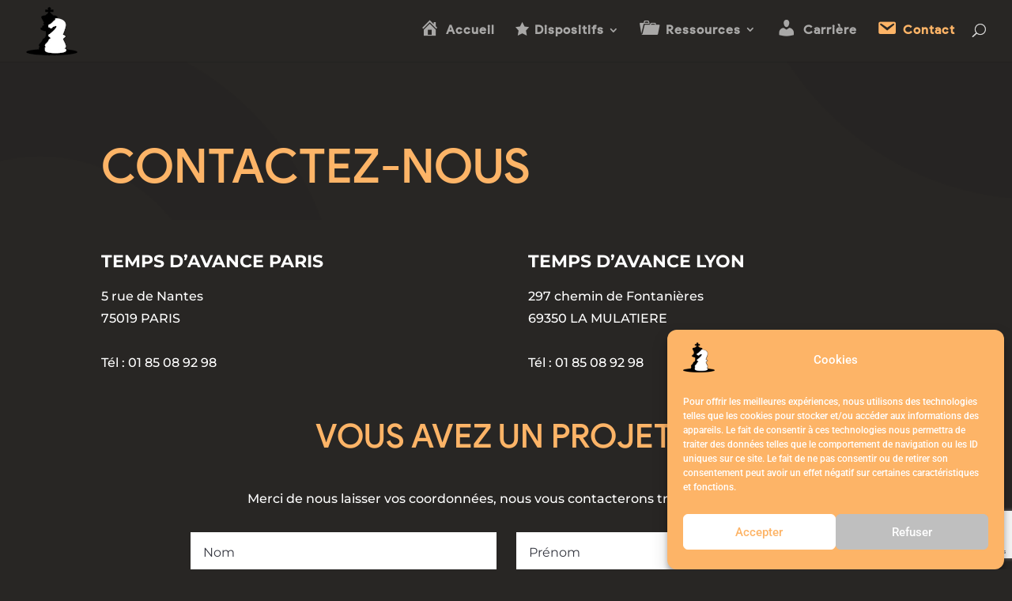

--- FILE ---
content_type: text/html; charset=utf-8
request_url: https://www.google.com/recaptcha/api2/anchor?ar=1&k=6Le3DRAmAAAAACngPzmcCqyK-Jjh24l6VTlTwrdq&co=aHR0cHM6Ly93d3cudGVtcHNkYXZhbmNlLmNvbTo0NDM.&hl=en&v=PoyoqOPhxBO7pBk68S4YbpHZ&size=invisible&anchor-ms=20000&execute-ms=30000&cb=h95ybwzfngfi
body_size: 49037
content:
<!DOCTYPE HTML><html dir="ltr" lang="en"><head><meta http-equiv="Content-Type" content="text/html; charset=UTF-8">
<meta http-equiv="X-UA-Compatible" content="IE=edge">
<title>reCAPTCHA</title>
<style type="text/css">
/* cyrillic-ext */
@font-face {
  font-family: 'Roboto';
  font-style: normal;
  font-weight: 400;
  font-stretch: 100%;
  src: url(//fonts.gstatic.com/s/roboto/v48/KFO7CnqEu92Fr1ME7kSn66aGLdTylUAMa3GUBHMdazTgWw.woff2) format('woff2');
  unicode-range: U+0460-052F, U+1C80-1C8A, U+20B4, U+2DE0-2DFF, U+A640-A69F, U+FE2E-FE2F;
}
/* cyrillic */
@font-face {
  font-family: 'Roboto';
  font-style: normal;
  font-weight: 400;
  font-stretch: 100%;
  src: url(//fonts.gstatic.com/s/roboto/v48/KFO7CnqEu92Fr1ME7kSn66aGLdTylUAMa3iUBHMdazTgWw.woff2) format('woff2');
  unicode-range: U+0301, U+0400-045F, U+0490-0491, U+04B0-04B1, U+2116;
}
/* greek-ext */
@font-face {
  font-family: 'Roboto';
  font-style: normal;
  font-weight: 400;
  font-stretch: 100%;
  src: url(//fonts.gstatic.com/s/roboto/v48/KFO7CnqEu92Fr1ME7kSn66aGLdTylUAMa3CUBHMdazTgWw.woff2) format('woff2');
  unicode-range: U+1F00-1FFF;
}
/* greek */
@font-face {
  font-family: 'Roboto';
  font-style: normal;
  font-weight: 400;
  font-stretch: 100%;
  src: url(//fonts.gstatic.com/s/roboto/v48/KFO7CnqEu92Fr1ME7kSn66aGLdTylUAMa3-UBHMdazTgWw.woff2) format('woff2');
  unicode-range: U+0370-0377, U+037A-037F, U+0384-038A, U+038C, U+038E-03A1, U+03A3-03FF;
}
/* math */
@font-face {
  font-family: 'Roboto';
  font-style: normal;
  font-weight: 400;
  font-stretch: 100%;
  src: url(//fonts.gstatic.com/s/roboto/v48/KFO7CnqEu92Fr1ME7kSn66aGLdTylUAMawCUBHMdazTgWw.woff2) format('woff2');
  unicode-range: U+0302-0303, U+0305, U+0307-0308, U+0310, U+0312, U+0315, U+031A, U+0326-0327, U+032C, U+032F-0330, U+0332-0333, U+0338, U+033A, U+0346, U+034D, U+0391-03A1, U+03A3-03A9, U+03B1-03C9, U+03D1, U+03D5-03D6, U+03F0-03F1, U+03F4-03F5, U+2016-2017, U+2034-2038, U+203C, U+2040, U+2043, U+2047, U+2050, U+2057, U+205F, U+2070-2071, U+2074-208E, U+2090-209C, U+20D0-20DC, U+20E1, U+20E5-20EF, U+2100-2112, U+2114-2115, U+2117-2121, U+2123-214F, U+2190, U+2192, U+2194-21AE, U+21B0-21E5, U+21F1-21F2, U+21F4-2211, U+2213-2214, U+2216-22FF, U+2308-230B, U+2310, U+2319, U+231C-2321, U+2336-237A, U+237C, U+2395, U+239B-23B7, U+23D0, U+23DC-23E1, U+2474-2475, U+25AF, U+25B3, U+25B7, U+25BD, U+25C1, U+25CA, U+25CC, U+25FB, U+266D-266F, U+27C0-27FF, U+2900-2AFF, U+2B0E-2B11, U+2B30-2B4C, U+2BFE, U+3030, U+FF5B, U+FF5D, U+1D400-1D7FF, U+1EE00-1EEFF;
}
/* symbols */
@font-face {
  font-family: 'Roboto';
  font-style: normal;
  font-weight: 400;
  font-stretch: 100%;
  src: url(//fonts.gstatic.com/s/roboto/v48/KFO7CnqEu92Fr1ME7kSn66aGLdTylUAMaxKUBHMdazTgWw.woff2) format('woff2');
  unicode-range: U+0001-000C, U+000E-001F, U+007F-009F, U+20DD-20E0, U+20E2-20E4, U+2150-218F, U+2190, U+2192, U+2194-2199, U+21AF, U+21E6-21F0, U+21F3, U+2218-2219, U+2299, U+22C4-22C6, U+2300-243F, U+2440-244A, U+2460-24FF, U+25A0-27BF, U+2800-28FF, U+2921-2922, U+2981, U+29BF, U+29EB, U+2B00-2BFF, U+4DC0-4DFF, U+FFF9-FFFB, U+10140-1018E, U+10190-1019C, U+101A0, U+101D0-101FD, U+102E0-102FB, U+10E60-10E7E, U+1D2C0-1D2D3, U+1D2E0-1D37F, U+1F000-1F0FF, U+1F100-1F1AD, U+1F1E6-1F1FF, U+1F30D-1F30F, U+1F315, U+1F31C, U+1F31E, U+1F320-1F32C, U+1F336, U+1F378, U+1F37D, U+1F382, U+1F393-1F39F, U+1F3A7-1F3A8, U+1F3AC-1F3AF, U+1F3C2, U+1F3C4-1F3C6, U+1F3CA-1F3CE, U+1F3D4-1F3E0, U+1F3ED, U+1F3F1-1F3F3, U+1F3F5-1F3F7, U+1F408, U+1F415, U+1F41F, U+1F426, U+1F43F, U+1F441-1F442, U+1F444, U+1F446-1F449, U+1F44C-1F44E, U+1F453, U+1F46A, U+1F47D, U+1F4A3, U+1F4B0, U+1F4B3, U+1F4B9, U+1F4BB, U+1F4BF, U+1F4C8-1F4CB, U+1F4D6, U+1F4DA, U+1F4DF, U+1F4E3-1F4E6, U+1F4EA-1F4ED, U+1F4F7, U+1F4F9-1F4FB, U+1F4FD-1F4FE, U+1F503, U+1F507-1F50B, U+1F50D, U+1F512-1F513, U+1F53E-1F54A, U+1F54F-1F5FA, U+1F610, U+1F650-1F67F, U+1F687, U+1F68D, U+1F691, U+1F694, U+1F698, U+1F6AD, U+1F6B2, U+1F6B9-1F6BA, U+1F6BC, U+1F6C6-1F6CF, U+1F6D3-1F6D7, U+1F6E0-1F6EA, U+1F6F0-1F6F3, U+1F6F7-1F6FC, U+1F700-1F7FF, U+1F800-1F80B, U+1F810-1F847, U+1F850-1F859, U+1F860-1F887, U+1F890-1F8AD, U+1F8B0-1F8BB, U+1F8C0-1F8C1, U+1F900-1F90B, U+1F93B, U+1F946, U+1F984, U+1F996, U+1F9E9, U+1FA00-1FA6F, U+1FA70-1FA7C, U+1FA80-1FA89, U+1FA8F-1FAC6, U+1FACE-1FADC, U+1FADF-1FAE9, U+1FAF0-1FAF8, U+1FB00-1FBFF;
}
/* vietnamese */
@font-face {
  font-family: 'Roboto';
  font-style: normal;
  font-weight: 400;
  font-stretch: 100%;
  src: url(//fonts.gstatic.com/s/roboto/v48/KFO7CnqEu92Fr1ME7kSn66aGLdTylUAMa3OUBHMdazTgWw.woff2) format('woff2');
  unicode-range: U+0102-0103, U+0110-0111, U+0128-0129, U+0168-0169, U+01A0-01A1, U+01AF-01B0, U+0300-0301, U+0303-0304, U+0308-0309, U+0323, U+0329, U+1EA0-1EF9, U+20AB;
}
/* latin-ext */
@font-face {
  font-family: 'Roboto';
  font-style: normal;
  font-weight: 400;
  font-stretch: 100%;
  src: url(//fonts.gstatic.com/s/roboto/v48/KFO7CnqEu92Fr1ME7kSn66aGLdTylUAMa3KUBHMdazTgWw.woff2) format('woff2');
  unicode-range: U+0100-02BA, U+02BD-02C5, U+02C7-02CC, U+02CE-02D7, U+02DD-02FF, U+0304, U+0308, U+0329, U+1D00-1DBF, U+1E00-1E9F, U+1EF2-1EFF, U+2020, U+20A0-20AB, U+20AD-20C0, U+2113, U+2C60-2C7F, U+A720-A7FF;
}
/* latin */
@font-face {
  font-family: 'Roboto';
  font-style: normal;
  font-weight: 400;
  font-stretch: 100%;
  src: url(//fonts.gstatic.com/s/roboto/v48/KFO7CnqEu92Fr1ME7kSn66aGLdTylUAMa3yUBHMdazQ.woff2) format('woff2');
  unicode-range: U+0000-00FF, U+0131, U+0152-0153, U+02BB-02BC, U+02C6, U+02DA, U+02DC, U+0304, U+0308, U+0329, U+2000-206F, U+20AC, U+2122, U+2191, U+2193, U+2212, U+2215, U+FEFF, U+FFFD;
}
/* cyrillic-ext */
@font-face {
  font-family: 'Roboto';
  font-style: normal;
  font-weight: 500;
  font-stretch: 100%;
  src: url(//fonts.gstatic.com/s/roboto/v48/KFO7CnqEu92Fr1ME7kSn66aGLdTylUAMa3GUBHMdazTgWw.woff2) format('woff2');
  unicode-range: U+0460-052F, U+1C80-1C8A, U+20B4, U+2DE0-2DFF, U+A640-A69F, U+FE2E-FE2F;
}
/* cyrillic */
@font-face {
  font-family: 'Roboto';
  font-style: normal;
  font-weight: 500;
  font-stretch: 100%;
  src: url(//fonts.gstatic.com/s/roboto/v48/KFO7CnqEu92Fr1ME7kSn66aGLdTylUAMa3iUBHMdazTgWw.woff2) format('woff2');
  unicode-range: U+0301, U+0400-045F, U+0490-0491, U+04B0-04B1, U+2116;
}
/* greek-ext */
@font-face {
  font-family: 'Roboto';
  font-style: normal;
  font-weight: 500;
  font-stretch: 100%;
  src: url(//fonts.gstatic.com/s/roboto/v48/KFO7CnqEu92Fr1ME7kSn66aGLdTylUAMa3CUBHMdazTgWw.woff2) format('woff2');
  unicode-range: U+1F00-1FFF;
}
/* greek */
@font-face {
  font-family: 'Roboto';
  font-style: normal;
  font-weight: 500;
  font-stretch: 100%;
  src: url(//fonts.gstatic.com/s/roboto/v48/KFO7CnqEu92Fr1ME7kSn66aGLdTylUAMa3-UBHMdazTgWw.woff2) format('woff2');
  unicode-range: U+0370-0377, U+037A-037F, U+0384-038A, U+038C, U+038E-03A1, U+03A3-03FF;
}
/* math */
@font-face {
  font-family: 'Roboto';
  font-style: normal;
  font-weight: 500;
  font-stretch: 100%;
  src: url(//fonts.gstatic.com/s/roboto/v48/KFO7CnqEu92Fr1ME7kSn66aGLdTylUAMawCUBHMdazTgWw.woff2) format('woff2');
  unicode-range: U+0302-0303, U+0305, U+0307-0308, U+0310, U+0312, U+0315, U+031A, U+0326-0327, U+032C, U+032F-0330, U+0332-0333, U+0338, U+033A, U+0346, U+034D, U+0391-03A1, U+03A3-03A9, U+03B1-03C9, U+03D1, U+03D5-03D6, U+03F0-03F1, U+03F4-03F5, U+2016-2017, U+2034-2038, U+203C, U+2040, U+2043, U+2047, U+2050, U+2057, U+205F, U+2070-2071, U+2074-208E, U+2090-209C, U+20D0-20DC, U+20E1, U+20E5-20EF, U+2100-2112, U+2114-2115, U+2117-2121, U+2123-214F, U+2190, U+2192, U+2194-21AE, U+21B0-21E5, U+21F1-21F2, U+21F4-2211, U+2213-2214, U+2216-22FF, U+2308-230B, U+2310, U+2319, U+231C-2321, U+2336-237A, U+237C, U+2395, U+239B-23B7, U+23D0, U+23DC-23E1, U+2474-2475, U+25AF, U+25B3, U+25B7, U+25BD, U+25C1, U+25CA, U+25CC, U+25FB, U+266D-266F, U+27C0-27FF, U+2900-2AFF, U+2B0E-2B11, U+2B30-2B4C, U+2BFE, U+3030, U+FF5B, U+FF5D, U+1D400-1D7FF, U+1EE00-1EEFF;
}
/* symbols */
@font-face {
  font-family: 'Roboto';
  font-style: normal;
  font-weight: 500;
  font-stretch: 100%;
  src: url(//fonts.gstatic.com/s/roboto/v48/KFO7CnqEu92Fr1ME7kSn66aGLdTylUAMaxKUBHMdazTgWw.woff2) format('woff2');
  unicode-range: U+0001-000C, U+000E-001F, U+007F-009F, U+20DD-20E0, U+20E2-20E4, U+2150-218F, U+2190, U+2192, U+2194-2199, U+21AF, U+21E6-21F0, U+21F3, U+2218-2219, U+2299, U+22C4-22C6, U+2300-243F, U+2440-244A, U+2460-24FF, U+25A0-27BF, U+2800-28FF, U+2921-2922, U+2981, U+29BF, U+29EB, U+2B00-2BFF, U+4DC0-4DFF, U+FFF9-FFFB, U+10140-1018E, U+10190-1019C, U+101A0, U+101D0-101FD, U+102E0-102FB, U+10E60-10E7E, U+1D2C0-1D2D3, U+1D2E0-1D37F, U+1F000-1F0FF, U+1F100-1F1AD, U+1F1E6-1F1FF, U+1F30D-1F30F, U+1F315, U+1F31C, U+1F31E, U+1F320-1F32C, U+1F336, U+1F378, U+1F37D, U+1F382, U+1F393-1F39F, U+1F3A7-1F3A8, U+1F3AC-1F3AF, U+1F3C2, U+1F3C4-1F3C6, U+1F3CA-1F3CE, U+1F3D4-1F3E0, U+1F3ED, U+1F3F1-1F3F3, U+1F3F5-1F3F7, U+1F408, U+1F415, U+1F41F, U+1F426, U+1F43F, U+1F441-1F442, U+1F444, U+1F446-1F449, U+1F44C-1F44E, U+1F453, U+1F46A, U+1F47D, U+1F4A3, U+1F4B0, U+1F4B3, U+1F4B9, U+1F4BB, U+1F4BF, U+1F4C8-1F4CB, U+1F4D6, U+1F4DA, U+1F4DF, U+1F4E3-1F4E6, U+1F4EA-1F4ED, U+1F4F7, U+1F4F9-1F4FB, U+1F4FD-1F4FE, U+1F503, U+1F507-1F50B, U+1F50D, U+1F512-1F513, U+1F53E-1F54A, U+1F54F-1F5FA, U+1F610, U+1F650-1F67F, U+1F687, U+1F68D, U+1F691, U+1F694, U+1F698, U+1F6AD, U+1F6B2, U+1F6B9-1F6BA, U+1F6BC, U+1F6C6-1F6CF, U+1F6D3-1F6D7, U+1F6E0-1F6EA, U+1F6F0-1F6F3, U+1F6F7-1F6FC, U+1F700-1F7FF, U+1F800-1F80B, U+1F810-1F847, U+1F850-1F859, U+1F860-1F887, U+1F890-1F8AD, U+1F8B0-1F8BB, U+1F8C0-1F8C1, U+1F900-1F90B, U+1F93B, U+1F946, U+1F984, U+1F996, U+1F9E9, U+1FA00-1FA6F, U+1FA70-1FA7C, U+1FA80-1FA89, U+1FA8F-1FAC6, U+1FACE-1FADC, U+1FADF-1FAE9, U+1FAF0-1FAF8, U+1FB00-1FBFF;
}
/* vietnamese */
@font-face {
  font-family: 'Roboto';
  font-style: normal;
  font-weight: 500;
  font-stretch: 100%;
  src: url(//fonts.gstatic.com/s/roboto/v48/KFO7CnqEu92Fr1ME7kSn66aGLdTylUAMa3OUBHMdazTgWw.woff2) format('woff2');
  unicode-range: U+0102-0103, U+0110-0111, U+0128-0129, U+0168-0169, U+01A0-01A1, U+01AF-01B0, U+0300-0301, U+0303-0304, U+0308-0309, U+0323, U+0329, U+1EA0-1EF9, U+20AB;
}
/* latin-ext */
@font-face {
  font-family: 'Roboto';
  font-style: normal;
  font-weight: 500;
  font-stretch: 100%;
  src: url(//fonts.gstatic.com/s/roboto/v48/KFO7CnqEu92Fr1ME7kSn66aGLdTylUAMa3KUBHMdazTgWw.woff2) format('woff2');
  unicode-range: U+0100-02BA, U+02BD-02C5, U+02C7-02CC, U+02CE-02D7, U+02DD-02FF, U+0304, U+0308, U+0329, U+1D00-1DBF, U+1E00-1E9F, U+1EF2-1EFF, U+2020, U+20A0-20AB, U+20AD-20C0, U+2113, U+2C60-2C7F, U+A720-A7FF;
}
/* latin */
@font-face {
  font-family: 'Roboto';
  font-style: normal;
  font-weight: 500;
  font-stretch: 100%;
  src: url(//fonts.gstatic.com/s/roboto/v48/KFO7CnqEu92Fr1ME7kSn66aGLdTylUAMa3yUBHMdazQ.woff2) format('woff2');
  unicode-range: U+0000-00FF, U+0131, U+0152-0153, U+02BB-02BC, U+02C6, U+02DA, U+02DC, U+0304, U+0308, U+0329, U+2000-206F, U+20AC, U+2122, U+2191, U+2193, U+2212, U+2215, U+FEFF, U+FFFD;
}
/* cyrillic-ext */
@font-face {
  font-family: 'Roboto';
  font-style: normal;
  font-weight: 900;
  font-stretch: 100%;
  src: url(//fonts.gstatic.com/s/roboto/v48/KFO7CnqEu92Fr1ME7kSn66aGLdTylUAMa3GUBHMdazTgWw.woff2) format('woff2');
  unicode-range: U+0460-052F, U+1C80-1C8A, U+20B4, U+2DE0-2DFF, U+A640-A69F, U+FE2E-FE2F;
}
/* cyrillic */
@font-face {
  font-family: 'Roboto';
  font-style: normal;
  font-weight: 900;
  font-stretch: 100%;
  src: url(//fonts.gstatic.com/s/roboto/v48/KFO7CnqEu92Fr1ME7kSn66aGLdTylUAMa3iUBHMdazTgWw.woff2) format('woff2');
  unicode-range: U+0301, U+0400-045F, U+0490-0491, U+04B0-04B1, U+2116;
}
/* greek-ext */
@font-face {
  font-family: 'Roboto';
  font-style: normal;
  font-weight: 900;
  font-stretch: 100%;
  src: url(//fonts.gstatic.com/s/roboto/v48/KFO7CnqEu92Fr1ME7kSn66aGLdTylUAMa3CUBHMdazTgWw.woff2) format('woff2');
  unicode-range: U+1F00-1FFF;
}
/* greek */
@font-face {
  font-family: 'Roboto';
  font-style: normal;
  font-weight: 900;
  font-stretch: 100%;
  src: url(//fonts.gstatic.com/s/roboto/v48/KFO7CnqEu92Fr1ME7kSn66aGLdTylUAMa3-UBHMdazTgWw.woff2) format('woff2');
  unicode-range: U+0370-0377, U+037A-037F, U+0384-038A, U+038C, U+038E-03A1, U+03A3-03FF;
}
/* math */
@font-face {
  font-family: 'Roboto';
  font-style: normal;
  font-weight: 900;
  font-stretch: 100%;
  src: url(//fonts.gstatic.com/s/roboto/v48/KFO7CnqEu92Fr1ME7kSn66aGLdTylUAMawCUBHMdazTgWw.woff2) format('woff2');
  unicode-range: U+0302-0303, U+0305, U+0307-0308, U+0310, U+0312, U+0315, U+031A, U+0326-0327, U+032C, U+032F-0330, U+0332-0333, U+0338, U+033A, U+0346, U+034D, U+0391-03A1, U+03A3-03A9, U+03B1-03C9, U+03D1, U+03D5-03D6, U+03F0-03F1, U+03F4-03F5, U+2016-2017, U+2034-2038, U+203C, U+2040, U+2043, U+2047, U+2050, U+2057, U+205F, U+2070-2071, U+2074-208E, U+2090-209C, U+20D0-20DC, U+20E1, U+20E5-20EF, U+2100-2112, U+2114-2115, U+2117-2121, U+2123-214F, U+2190, U+2192, U+2194-21AE, U+21B0-21E5, U+21F1-21F2, U+21F4-2211, U+2213-2214, U+2216-22FF, U+2308-230B, U+2310, U+2319, U+231C-2321, U+2336-237A, U+237C, U+2395, U+239B-23B7, U+23D0, U+23DC-23E1, U+2474-2475, U+25AF, U+25B3, U+25B7, U+25BD, U+25C1, U+25CA, U+25CC, U+25FB, U+266D-266F, U+27C0-27FF, U+2900-2AFF, U+2B0E-2B11, U+2B30-2B4C, U+2BFE, U+3030, U+FF5B, U+FF5D, U+1D400-1D7FF, U+1EE00-1EEFF;
}
/* symbols */
@font-face {
  font-family: 'Roboto';
  font-style: normal;
  font-weight: 900;
  font-stretch: 100%;
  src: url(//fonts.gstatic.com/s/roboto/v48/KFO7CnqEu92Fr1ME7kSn66aGLdTylUAMaxKUBHMdazTgWw.woff2) format('woff2');
  unicode-range: U+0001-000C, U+000E-001F, U+007F-009F, U+20DD-20E0, U+20E2-20E4, U+2150-218F, U+2190, U+2192, U+2194-2199, U+21AF, U+21E6-21F0, U+21F3, U+2218-2219, U+2299, U+22C4-22C6, U+2300-243F, U+2440-244A, U+2460-24FF, U+25A0-27BF, U+2800-28FF, U+2921-2922, U+2981, U+29BF, U+29EB, U+2B00-2BFF, U+4DC0-4DFF, U+FFF9-FFFB, U+10140-1018E, U+10190-1019C, U+101A0, U+101D0-101FD, U+102E0-102FB, U+10E60-10E7E, U+1D2C0-1D2D3, U+1D2E0-1D37F, U+1F000-1F0FF, U+1F100-1F1AD, U+1F1E6-1F1FF, U+1F30D-1F30F, U+1F315, U+1F31C, U+1F31E, U+1F320-1F32C, U+1F336, U+1F378, U+1F37D, U+1F382, U+1F393-1F39F, U+1F3A7-1F3A8, U+1F3AC-1F3AF, U+1F3C2, U+1F3C4-1F3C6, U+1F3CA-1F3CE, U+1F3D4-1F3E0, U+1F3ED, U+1F3F1-1F3F3, U+1F3F5-1F3F7, U+1F408, U+1F415, U+1F41F, U+1F426, U+1F43F, U+1F441-1F442, U+1F444, U+1F446-1F449, U+1F44C-1F44E, U+1F453, U+1F46A, U+1F47D, U+1F4A3, U+1F4B0, U+1F4B3, U+1F4B9, U+1F4BB, U+1F4BF, U+1F4C8-1F4CB, U+1F4D6, U+1F4DA, U+1F4DF, U+1F4E3-1F4E6, U+1F4EA-1F4ED, U+1F4F7, U+1F4F9-1F4FB, U+1F4FD-1F4FE, U+1F503, U+1F507-1F50B, U+1F50D, U+1F512-1F513, U+1F53E-1F54A, U+1F54F-1F5FA, U+1F610, U+1F650-1F67F, U+1F687, U+1F68D, U+1F691, U+1F694, U+1F698, U+1F6AD, U+1F6B2, U+1F6B9-1F6BA, U+1F6BC, U+1F6C6-1F6CF, U+1F6D3-1F6D7, U+1F6E0-1F6EA, U+1F6F0-1F6F3, U+1F6F7-1F6FC, U+1F700-1F7FF, U+1F800-1F80B, U+1F810-1F847, U+1F850-1F859, U+1F860-1F887, U+1F890-1F8AD, U+1F8B0-1F8BB, U+1F8C0-1F8C1, U+1F900-1F90B, U+1F93B, U+1F946, U+1F984, U+1F996, U+1F9E9, U+1FA00-1FA6F, U+1FA70-1FA7C, U+1FA80-1FA89, U+1FA8F-1FAC6, U+1FACE-1FADC, U+1FADF-1FAE9, U+1FAF0-1FAF8, U+1FB00-1FBFF;
}
/* vietnamese */
@font-face {
  font-family: 'Roboto';
  font-style: normal;
  font-weight: 900;
  font-stretch: 100%;
  src: url(//fonts.gstatic.com/s/roboto/v48/KFO7CnqEu92Fr1ME7kSn66aGLdTylUAMa3OUBHMdazTgWw.woff2) format('woff2');
  unicode-range: U+0102-0103, U+0110-0111, U+0128-0129, U+0168-0169, U+01A0-01A1, U+01AF-01B0, U+0300-0301, U+0303-0304, U+0308-0309, U+0323, U+0329, U+1EA0-1EF9, U+20AB;
}
/* latin-ext */
@font-face {
  font-family: 'Roboto';
  font-style: normal;
  font-weight: 900;
  font-stretch: 100%;
  src: url(//fonts.gstatic.com/s/roboto/v48/KFO7CnqEu92Fr1ME7kSn66aGLdTylUAMa3KUBHMdazTgWw.woff2) format('woff2');
  unicode-range: U+0100-02BA, U+02BD-02C5, U+02C7-02CC, U+02CE-02D7, U+02DD-02FF, U+0304, U+0308, U+0329, U+1D00-1DBF, U+1E00-1E9F, U+1EF2-1EFF, U+2020, U+20A0-20AB, U+20AD-20C0, U+2113, U+2C60-2C7F, U+A720-A7FF;
}
/* latin */
@font-face {
  font-family: 'Roboto';
  font-style: normal;
  font-weight: 900;
  font-stretch: 100%;
  src: url(//fonts.gstatic.com/s/roboto/v48/KFO7CnqEu92Fr1ME7kSn66aGLdTylUAMa3yUBHMdazQ.woff2) format('woff2');
  unicode-range: U+0000-00FF, U+0131, U+0152-0153, U+02BB-02BC, U+02C6, U+02DA, U+02DC, U+0304, U+0308, U+0329, U+2000-206F, U+20AC, U+2122, U+2191, U+2193, U+2212, U+2215, U+FEFF, U+FFFD;
}

</style>
<link rel="stylesheet" type="text/css" href="https://www.gstatic.com/recaptcha/releases/PoyoqOPhxBO7pBk68S4YbpHZ/styles__ltr.css">
<script nonce="QHHl-sOEFFgy-FoMtpS0-g" type="text/javascript">window['__recaptcha_api'] = 'https://www.google.com/recaptcha/api2/';</script>
<script type="text/javascript" src="https://www.gstatic.com/recaptcha/releases/PoyoqOPhxBO7pBk68S4YbpHZ/recaptcha__en.js" nonce="QHHl-sOEFFgy-FoMtpS0-g">
      
    </script></head>
<body><div id="rc-anchor-alert" class="rc-anchor-alert"></div>
<input type="hidden" id="recaptcha-token" value="[base64]">
<script type="text/javascript" nonce="QHHl-sOEFFgy-FoMtpS0-g">
      recaptcha.anchor.Main.init("[\x22ainput\x22,[\x22bgdata\x22,\x22\x22,\[base64]/[base64]/MjU1Ong/[base64]/[base64]/[base64]/[base64]/[base64]/[base64]/[base64]/[base64]/[base64]/[base64]/[base64]/[base64]/[base64]/[base64]/[base64]\\u003d\x22,\[base64]\x22,\[base64]/Y8K9EcO7wo3DjWbCnDDClMOebsO1QDzCk8Kqwr3Cq3MSwoJow7sBJsKjwosgWjfCqVYsdxdSQMK0wpHCtSlNaEQfwqHCkcKQXcOzwpDDvXHDp3zCtMOEwrIqWTtWw4c4GsKZG8OCw57DmVgqccKDwqdXYcOfwq/Dvh/[base64]/Dt8OmVGFIS8KHEsKuwo/Dqktvw6zCkhTDlhzDiMOrwrkyf3nCn8KqYjJZwrQ3wqogw63ClcK/[base64]/Cp23Cum/DnMOUEMKRw7LDoB/[base64]/IsKTSklGfA3DhErDucOIRMKeY8O6w4/CrQ7CncKrejQYK1jCn8KtcAgSNlEeJ8Kcw77Dgw/CvB/Cn0kZwqEZwpbDvyvCizFuUcOVw7jDm23DhsK2Cy7Ckwdmwp7DkcOewrFMwpMaXcONwq3DlsOdCm9JWG7CtC8Ww4gpwqxtKcKlw7vDn8O+w4Uqw5ICfXs+Z0jCs8KFFQTCnsOtesKkfxzCrcK0w7jDl8O6O8Ozwq8GHipLwoDDqMOudH/ChMKjw7nCo8O8wrwkb8KyWm8DHmhIIcO7csK5R8O0eSfCqk/DvMOPw4t+ax/Dk8Otw5/DsRJOVMOdwqNWw4F0w4UAwo/Cp00+EhDDuHLDgcO+HMOiwpl+wqDDt8O3wpXDgMOgHSdcckfDv24Vw4LDjgceC8ODSsKxw6HDkcOVwqjDmcKiwqUueMOVworCosKkasKJw7RXXcKVw57Ch8O2TsKbTQfCvQzDiMOUw49jV35qT8Kmw6rCjcKvw6N4w5Jvw5USwr1AwoMzw691OMKXEFAaw6/CsMO0wrzClsKtfDMYwrvCocO8w5ZtaiLCqcOtwpwYBMK9UgQWGsK2EhBew5pRGMOcNwZKVcK4wp1/HcKPGzPCq0Y/wqdLwqnDpcOJw6DCn1nCmMK9BcKSwo7Cv8Kcfg7DnMKbwonCvQTCvF5Bw6bDvjc3w69WTRrCpcKiwrbDnGLCjnPDgsK4wrljwrw8w6Q0w7ocwoHDt2IvSsOhb8Otw6/CtDkswrljwo54HcKjwoLDjTrDhsOBR8OOecOVw4bDlHXDqVVZwrjCosKNwoU/wrsxw5XCpMOvM13CmWQOBlrCtWjCsw7CuW5QBjLDq8KHdQ8lwpLCm2LCucOiFcOrT1lpWMKYdsKtw5vCuHrDkcKfC8OCw4zCpsKVw7AYJ1zCjMKmw79Kw57CncOZCMKmXsKVwovDtcOPwpIqRsOTXcKdT8Ouw6Yaw7leQVw/dTLCksKEKxjCvcKvw55EwrLDpsOIUj/DrXVSw6DDtz0/PG4KLcKiYcKAfXQGw4HDpGBRw5LCjTUcCMK5aRfDqMOuwpE7woN/w4ojw63CtMOaw7/Dm0/Dg1Vvw7ErEMOjdzfDpMOBKcKxFVPDglpBw43DlT/CnsOXw7rDvX9BI1XDo8Kyw7wwdMKvwpkcw5vDumPCgUgRw55Bwqclwq7DuSBZw6kTFcKRfgNMRyTDg8O8VCjCjMOEwpNjwqNyw7XChsOew7YZYsO9w5kuQTHDp8KWw6AbwpMDWsOqwqlzBsKNwr3Crk/DomLCj8OBwqVjVVwCw51SXsKQaHkuwr8ePMK8wqDCmk5dIsKoS8K8UMK1NMOfFBbDvHHDp8KPRsKPIk9Mw55VHQ/DiMKCwosdVsKzGcKnw7/Dng3CiQDDnDxuMMK4AcKIwq7DjHDCtTVDTQrDtgw1wrBFw59xw4jChUrDosOvBBLDtsOLwoFoEMKRwqjDklXCjMK7wpMww6JFd8KuA8OcF8KAScKcNsOEWnXCn3PChcOWw4HDqQzCuhEHw6oxbULDkcKnw5jDr8OeR2/DuDPDqcKEw5/DmVBHVcKWwpN/w6PDswnDgMKwwo0Ywpswc0rDgx0OQBXDvMOTccOlBMKGwrvDgCAIUsOMwr4Fw43CkUloUsOVwr4Ywo3DtcKBw5l3wq8jFydkw68sPyzCsMK+wo0TwrXDlRA5wq08Qz8VTVfCoRx8wrrDpMKLMsKGOcOVQQfCo8Kbw7rDoMK/w4dzwoZeYBrCkRLDtjlQwqDDvmMjCWrDil1kWiw+w5PDmMOrw65xw5vCjMOfBMOCNsK8P8KuEVFPwpjDvWHCmlXDmAnCs0zCgcK6IsOqenM6R2l2LsOWw6NPw41qccKMwoHDljUPKTU0w73CvVkhRT/[base64]/wozCrzjDqMKlwq3DkhsUSTIDw4/Dr8OJEn0Gw5NuHgEaIjbDkw4iwqrDqMOaHFola2cSwrHDvDLDmwXCicKzwo7Dm0RvwoZ3wodDcsO2w5rCgiBvwrMSW35Ow7o7cMOfJRfDhw85w7EEw53CkVZsFhNcwrcJAMOIQSBeK8KMQMKwPEhlw63DpMKRwrZ3JHLCpRLCk3PDh2tuED/[base64]/[base64]/CoHzDv8KJMHjCv8K3wpo5wovCsBLDgx4nwp0iLMKuwpAuwrgTN0fCsMKswq0qwqHDkBrChG96PV7DrsOVFAozwp8vwox6SRTDnRbCoMKxw60gw5HDq1shwq8KwoxFfF/CvMKYwoIkw5gSwpZ+w4xWw7RGwrgfcCs9woHCqyHDjMKcwr7Dik85AcKCwo7DhcK2E1oMDxTCjcKaeAfDvsOpYMOWwqDCpBFULsKXwpoHLMOIw5hBT8KjFcK1QG9/wonDpMO/[base64]/Diw/ChEDDulDCj8KoMFbDvl4pfMOAw6g5N8OJRMOOw4kyw6PDkEHDvhghwrrDmsOnwpYBcsKHZC0kJsKRKETCrmHDsMKDVXxdQMOdHT8lwqtPbk3Cg1BUHl3CpMOQwoIsSW7CgX/Cm1DDinQmw49zw5rDgMKewqHCl8K3w5vDkWHCg8KsLVLCvsOzOMKWwpJhN8Kic8OUw6Eow7EpAQrDkk7DpHE6ccKjAnvDgjjCtnBAXxtxw4Uhw4xPwpE/w7rDoHfDvMONw6dJXsKAJgbCqgEPw6XDrMKKX3lzasO7BcOkcWDDqsKnPQBNwo4WFsKMNsKqEAVbNMK6w7vCk38swr4vw7/DkVvDuxHCowYkXWrCncOSwrfChMKvSGDCjcKqTA05FUomw5TCqMKJZMKwBW/[base64]/[base64]/[base64]/w4vDlVPDtcOOw4V3w4zDi8O7w4LCtQzDlMO2w5M0V8OSRw3CscOlw6wkd3tNwpsdTcOqw53ClnDCusKPw7jCmEvDp8OjLknCsjPCtmDDqEtgEsOKOMKfMMOXScKRw4UxbMKtTlM9wqFTP8Kjw7fDighcKWB/bmQ9w5bCosK4w7IsRsOQPRUfVjB7dsK/JQhEbB0eE1UMw5cVU8KswrRzwq/ClcKOwpJkWX1DFsKJwptLwrzDicO5cMOnQsOjw4jCmcKdOwsnwpfCosKUBMKbdMK8wrDClsOZw51CSnUdScOzRzVNPF1zw77CsMKvfRFIRltvDMKlwo5kwrF9wpwWwp04w6fCq3ppLsKQw4teeMO/wqXCm1Axw7nClCvCl8KnNHfCvsObFmkkw50ow5V3w6VDVcKRQcO3KATCosK6IcOLcHEARMOFw7Vow6RVbMOARXhqw4TCq05xD8KvMQjDpxPDhcOewqrCnyYee8KTJ8O+FlLDv8KREQjCsMKYYkDCnsKCdznDi8KGBzPCrRTDnw/CpBPCjFrDozwjwpzCnsOnR8KRwqszwpZJwp7Co8KDPSFNawNjwoTDrMKmw7wDwpTCn1HCkAMNL0rCicKdXEPDssKDCB/DrcK1f33DpxjDjMO0ICXCjifDqsKywoZxUMOnJEp7w5cdwpHCn8KTw45uGSATw6fCpMKmG8OUw5DDscO8w6ZewpwPbhJ9MlzDi8KsUjvDmMOnwovDm3zCsTDDu8OxHcK/wpYHwofCgl5OEjgiw5nCqyzDpsKkw7rCgnZSwrAYw7EZY8Oiwo7CrsOkIsKVwqhTw4RWw7UJe2l7OQ7ClUvDpmTDtMO2EsKrWiMsw5w0PcOLVlQEw4LDnMOBXUzCgsKhIkhNZsKDccOzFFDDhEhLw6NVLy/DgQwiSnPCvMK1AsODwpzDnE8Nw6IDw4cxwobDpjtawrLDs8Oiw55swozDqsKSw59KV8OOwqjDgT8FQMKXKMKhIwQfw6B+Vz3DvcKeZcKTwrk/O8KJH1fCn0rCt8KewoLCnsOuwqUsf8K1b8Ktw5PDvMOHw4U9w7jDmDfDtsKpw7ozEQBnO01VwrfChsOabcO6acOyPRTCqX/DtcKAw55WwqVCNcKvTB07wrrCksKFZytca2fDlsKlPCHChEhtQcKjOcK5I1g6wqbDtsKcwq7DigtfasOiw5XDncKww60Two83w4dRwqzDvcO4W8O6PMK1w74QwqBoAMK/[base64]/CssKPA0YnBsOIw7cow5vDtcOvwqfDq1bDgsKNwpjCncK7w44GbMOSdGjDmcKRJcKnS8Oewq/DjDIXw5IJwrcZC8KBNy3Dp8Ktw47ChkzDnsOVwq7CvsOxch4wwpDCisK4wrTCl08Aw74ZUcKlw6QLBMOrwpRtwp5dV2J4eVDDuBJySHRsw6tEwqHDmMK/w5bDqBNDw4hXwpQQYVkUw5LCiMOvSMOQXsOuQcKucTM1wot5w7LDomrCji/[base64]/Cs8OkH8KPw4vCom10DC49TcKsLjvDmcKhwrfDisKwWiXCgcOGBVDDscKrBV/[base64]/X1V/[base64]/Dh8OMw6vCoVzDusKiw4/CnMKGwrJQHmfCm8KGw4HDtsKaOglrWmjDv8O5w7wiXcOSO8OGw45DX8Kjw70/w4XCvcKiw7HCnMKEw4zCgyDDvgHCtwPDmsO4SMOKXsKoS8Kuwo/[base64]/NMKJwoTCvsOHU3nCkklOw6d5w6/CosObWlzDscO9VnbDpMK1w7jCgMOfw6TCl8KbXcKXdUHDjcOOLcKHwqZlTR/DsMKzwp0geMKfwr/DtyAHfMOMcsKTwoXCjMKwTCnCi8KMQcKXwrDDuFLCvjjDsMOMFVEzwo3DjcO7TAsuw4duwo8nKcOEwqprE8KPwobDpRDChxYfPsKHw6HCjjpJw7vDvH9kw45Sw4kYwrV+NEHCjAPCsRnChsKWW8OBTMKkwprClcO0wrkRwoLDrsKQO8O8w6p/w6l5YTRIIjscwrnCpcKDDiHDl8KHTcO1GcOfHWHCocKywpfDoV1vczvDpcOPb8O3wo0nYTfDpV9DwpjDujHCqiLDs8O8dMOka3TDoDvCvjPDi8Oww4nCrcORwp/Dqj0VwovDo8KbBsOiw4pQQcKZL8Kxw4U5KsKXwoNoIsOfwq/[base64]/CnsOkIcKAZVPCscOgwpfDssOzQHnDrmAVwqM3w7XDhwZJwoorHQrCj8KAAsO3woPCsjoLwoATIn7CqjfCvUkrIMO8ITTDlDnDhmfDsMK+b8KAc1/[base64]/[base64]/[base64]/CrMOtw53DtMOGwr7Cs8O4DBDCsgJ+w4F3YsKzHcK5QgnCmzo+eB0Iw63CukgDTEROZcOqKcOYwqYlwrZufcO9BGvCjBnCtcKTEm/CmBQ6EcOBwr3DsFPDkcO6wrk/dAfDlcO3wozDswMYw7jDpwPCgsOiw7DDqxXDsBDCgcKmw69cXMOHHsOnwr1RS2bDgk8sM8Kvw6sDw73DmnPCj0PDpsOawqzDlUjCocO/w4zDssOTQllKT8Kpw4rCrcO2YCTDmnrCpcK2BHLCrcOmCcK4w73CviDDoMOewqrDoC4lw6xcw5nChsOaw67CmHt0IyzCklrCuMKbBsKiY1cYZ1cESMKKw5Rmw6TCj29Sw4JUwpRWPUp5w7E9GAvClE/Dmh48wqRUw77CrsKcV8K7KyokwqLCr8OoTR12woAvw7RpcQnCrMODwp8WHMOyw4PDlWdHEcOcw6/CpkNMw79nNcKaA2zCnErDgMOHw7JFwqzDscKowoLCrMK3Q3PDicONw6wXKcKZw7zDl2Uhw4MdNDkEwowDw6zDoMOzN3MSwpkzw63DqcKDRsOcw5J9wpAAC8Kpw7kQwrXDp0JFHCs2wpUHw7LCpcKbwoPCjDBvwqdZwpnCu0/DpsOUwpQRTcOJIAXCqnQTUHXCvcKJGsKKw54+AlvClgw6ecOLwrTCjMKpw7TDrsK3w7vCs8OvBknCpMOJVcKZwrLCrzYYD8OAw73CnMK+wr3Ct0vCksK0GStVRMOdFsKiDgVsZ8OBCQ/CkMKtPQoawrhfclRbwpLChsOUw4bCtsOCQGwfwoISw6cxw6DCgCkzwoBdworCjsKRbMKRw77CskPCl8KXNz4IWsKLwozCnCEXOinDlkXCrnkTwrHCh8KEaC/CoToOB8KpwpDDohfCgMOawpF6w7x1BmFzB3ZswonDnsKFwoocPGrDnULCjMOMw73DuRXDmsOOORjDo8K/FMK5a8KKw7/DuwLCpMOKw6PDriHDlMKMw77DtcObw6xKw7QsfcOwRjDCp8K9wpTCklrCksOsw4nDmQszEMOhw5LDkynCj1jCq8KxAWvCvQLCnMO9GXPClHgJXcKUwqTCnRU9XCrCq8KWw5ASTVsQwonDiBPDjGIsUX1JwpLCiy0kaFhvCRDCs2JVw6/DsnLCuG/Dm8K+worDnioNwpBUYMObw4zDs8KQwq/Dmlgjw5t1w73DocKgNEALw5fDsMOZwqXCvyDCgsKfAy19wodXFQwZw6XDowkkw4xzw74hUMKcXVsBwrZ4NsOGw5VUNcO1wqfCpsOSw5Evw6/Ck8OjQ8KFw4jDmcOXPMKIYsKOw4cuwrXDrBNuG3vCpBIpGzrDmMK1wo/[base64]/DpRITwrvClsKBw7RiKcK8wot/w4nDv3rCgsK3wpLCgVEKw5xrwo3ChwjChsKCwqdveMOlwrvCosOFcCfCqx1DwpLCnGpeMcOiwokaAmXDj8KRCT/[base64]/Dn8KmwrwhwrUZMSdXbsOrwoPDnVcvwpDDosKOPsOEw4DDisOTwrzDrMOow6DDsMKNw6HDkiXCjUXDqMKUwrt4J8KvwqYdbUjDvSNeCx/Dm8OpasK4csKRw7LDpTtoQsKRFTXDp8KMXcOqwrc3woh9woxxOcOawo4VcsKadRdwwptrw5fDhWfDm204D0PCsWrCrDsWw5NMw7vCgSdPwq7DuMKmwr9/Dl3DrmPDtsOtL1zDh8OMwrA1E8O/wp7DnBwtw71WwpPDk8OUwpQmw7dFPHvCvxoHw4tVwprDmsKCBEnDgk8rO1vCi8O+woFow5/CshvCisOtw5nCqcK9C2RrwpZ+w7cCNcOAX8Otw4XDpMK8w6bDrMOewrkrfGDCnGRsBDdEw4FYecKGw517wqZXw5TDnMKuMcOcLCvDhXLDpnnDv8OHf05NwozClMOKDE3DsVkaw6nCqMKPw5bDk3ocwpABBn/ChcOnwq9ewqB6wrU6wrXCmgzDocObYynDkGkWQDHDiMOVw7jChsKabmN+w53DjsO0wr19w4Qsw6JfHBPCok/DlMKswp3DlMKCw5x0w6rCkW/CqgtZw5nChMKTW2dHw4YCw4rCqH8jWsOrf8OABsOmYMOvwpfDtFPCrcODw6LDqFk0FMK5AsORAXfCkCVKa8KMeMKtwrjDgFItdAnDrcKcwofDhsKewoA/ASTDvBLDhXEaO3BLwp1SPsOVw4/DscKlwqDCjcOUwovDsMK9aMKjw44PBMKbDi9EYWvCqcOsw6ACwpVbw7MFb8KzwpfDiVYbwqt/bS1cwo9BwqZIB8KGdsOlw5zCi8Oew6h2w5rCnMKuwrPDs8OZVSTDvBvDviY9fhNHLhrCosOtQ8ODWcKYOsK/OsK0b8KvLcORw6PCgV4NVMOCXDhCw5DCoTXCtMKpwq/CkDfDiS8Hw7tiwpXCukJZwq7DpcKEw6rDpT7DmynDrmfCtxIDw7nDhWIpGcKVCBvDpsOiLMKuw5HCtWlJU8O6ZXDDulnDoE1nw6kzw7rCpyLCgknDqlfCmW94T8OrMMKzGsOmVVDDpMObwo5zw7PDvcOdwp/CvMOTwonCrMKzwq/CusOfw74Mc3JdTm/CjsOICXlUwpk+w6wCw43Cmw3CgMOdPmHCgTbCmRfCvml+LAnDiglNWC0GwpYDw6RhTinDq8OCw47DnMOQQA9ew4ZzOsKOw6YDwqpoUMKgw5DChxE0w5pOwq/DshhMw5F3w6/DljDDik3ClcOSw7rChsKlHMOfwpLDviwJwow4wrtHwp0TacODw6l3NVc2KxvDkyPCncOfw7nCojLDmMKWMAbDn8KTw6fClsOuw7LCsMOAwq4Vw4Y+wqtJfRRNw4YpwrRKwqbDoXTCvlV0DRNHwqLCjztJw5LDg8Oewo/Cphs9aMOmw7UCwrDCqsKvY8KHayLCsGfDpm7DpGIiw75jw6HCqxQQPMOvZ8KdKcKQwrsPZEJRD0DCqMOrRTkcwpvCmwfCoT/DlcKNccKpwqJwwoxHw5J+w67CriDChQFFZQArS3rChyXDuR/[base64]/CksKQwq7CrGXDiivDj8OCalfDsyU8M1PDisOdwrzCl8OrS8OeDQVewosnw5nCosODw4HDhnwwVX1EASttw61lwpU9w7AqQsKWwqpFwqMOwrDClMOaOsK+MSptYT3DnsOVw68bDcKRwoQFWsKowpN7AMKfLsOTcsOrJsKUwqXDnQbDjsKXC1lWOMOvw4l/wq/[base64]/[base64]/Cq8Kqw6zDkm4LFkzCrMKtYMOZwoZnZsKXw5nDqsKawpHCu8KGwr3CuhfCuMK5XsKZO8O/Y8OzwqI+H8OPwqNbw6tPw6c1CWjDnMOMGcOQFDzDncKNw6PCg1ozwrp8IXIBw63DiDPCusOHw6EdwpZkG3rCp8OFZMO+SRUpOsOWwpjCj2LDmnfCnMKCbMK/[base64]/DMOqYkY8w77DnQDCqsKpw5kJw4zCu8KzwpLCi8KowqV9wqLCiGlCw6fCgMKlw6nCuMOZw6bDsRg4woN1wpTDmcOFwozCiRvCkcOHwqlpFDo9E1jDrWl7Tx3DqjvDrBcBV8KgwrfDoErCtVliEMKYw5wJIMKNHhjCnMOVwrh/AcOOJwTClcO1w7rDscKWwqPDjAfDnV4wDi0Lw6PDk8OGOsKSKWBZK8O4w4Bnw4DDoMOZwqnCt8KVwq3CksOKFVnCpQUjwrsOwofDn8KOWUbCugEXw7cLwoDDlcKbw6fCqXtkwqvCtQ5+wqhOUAfDvsK9wrvCnMKKATlVTldMwq7CicOhO1vDu0dQw6/ChX1DwrLDl8OgZU/[base64]/DgsOMwrtzeMOqQ8K9wqR9JGkOIsKUwpAkwoVzMW1nNBILJMKnw64Ze1Igf17CncOMI8OPworDkmHDgMKxRRnCtFTCpCxGNMONw4UWw5zCjcKzwq5Vw4R/w4Q+D2YVIUMjLxPCksKlbsKNfiE7AcOWwogTY8OLwqVMacKuAQJuwqVAEsOLwqfCgcOqZD9fwpNpw4vCrQnCj8KMw417bzrCksOgwrHDrxM3FsOXwp7CjVbDh8Khwop5w6BdZ2XCpsKUw7rDl1LCoMKGbcO7GitlwojCs2QvfQYFwpF8w53CjMOIwq3DvMO9wq/[base64]/Cv8OaL8K7PcOKIU3Do1nCgMOvw63CtDp+c8OKw6TCqcO6VlPDqMOmwos5wojChcK5ScOAwrvClsKxwqDDv8Oow7DCtsKUC8Oew6zCujNbP0rCo8K/w6HDhMOsISYRMsKjXmJNwqwtw6TCiMOgwqLCtQTCtWFQw7gufcKFPcO0dcKtwrYQw7jDl2A2w4Fiw67CrcK/w7gow5dLwrXDk8KERzUIwoVsLsOrGcOaUsOgaDnDuw4FZcOfwoPCv8Ogwqo5wr0Fwr1Ewr1hwqY6fFfDkwUDTynCscO+w440Z8OIwqUKw47CgwPCkxRxwo7CnMOjwr97w6kbJ8ORwpEgOU5LEsO/VxfDljXCucOowq86woBqw6rCiFfCpx4DUFcFLcOgw6LCg8OzwqNGSxsow44COgLCnSgYdGY7w5JBw44AH8KoMMK5GWfCqcKzVsOLBcOvOnfDhFUxMgRTw6VSwrQGOXIIAndGw4/CtcORE8Ouw4fDncOVbcKMwr/ClDwkc8KswqY6wrBxb1HDiVfCocKhwq7Dk8KGwrHDu0hyw4bDumBsw4YkXWdNMMKnc8KpMcOpwofCvcK0wrHClcK7N0Auw4BMCcO2wrHCmHkmbsOAWsOibsOjwpfCjMK3w6zDl3g4Z8K+P8KDbEkJwqvCh8OLLMKOSsKaT04ew4TCmi8NJiQ7wrbDg0/DrsKiw7TChmvCtMKReh3DpMKfT8KYwqPClAtTZ8KZBcOnVMKHCMOdw4jCln3CksKuWmgWwpdjH8OWT3IEWcKKLsO8w6zCucK2w5LCrsOsIsK2ZjgPw47CjcKPw6pCwprDrm/Ci8OjwoTCjFXCmzbDpVE2w53Cjk1ow7/CoRXDl0pbwqnDnU/DnMOICm7CgsOiwotOdsK3ZFY2EsKHw61vw4zDm8KRw4jCkh0rbcO8w5rDp8OKwqVnwpgqRsK7X2DDjUjDusKnwr/ChcKCwoh3wqbDgmLCoivCpsKAw4dDamlaMXnChXbCoCHCscKlw4bDtcOnAcOuQsOGwrstIcK/[base64]/[base64]/DlcOPwpjCjMKRG0bCmnw6w7fCl0bDqmfCmsOhAcOgw5EtfcKGw4MoLMO/w4suTFgxwotswqnCocO/w63Dn8OBHSIzSsKyw7/CoXzDiMKEWMKSw63DtsOTw77DsBTDsMOww4liDcOKW0Y3B8K5NQDDu3d8fcOjLMK/[base64]/[base64]/DojXCsAbDk8OLw54aXgHCm8K9w53CqzvDosKnC8O3wrE8IcOaFH/Cn8OXwqHDrhLDtXxIwqc6DFc0Ul8EwqZHw5XCuzgJLsKbw48hQcKZw67ClcO+wrHDvRlIw7wqw7cVw6pvSR/[base64]/[base64]/DhsOhUi5nwrw+XHcIw4JBTMKhKsKewqVGPMOEBgbDoFdcHAzDisOGLcOpT1g7SgPDlsO7O27Ci1DCtyfDqFYrwpfDs8OPRcKvw6DCgMOSwrTDuw4GwoTDqCTDg3PCowN2wod/w5DDu8KAwrjDj8KfP8O/[base64]/[base64]/[base64]/woFWAcOZw4fCkUkFwrxQbcOPwpINwpkpUhN2wogRDxoBEQDDkMOqw5wSwovCkV1BJ8KkacOGwrpLHy7CmDgbw6MLMMOBwot6Q2nDicOGwowASlE1wqjCvncaCVopw6Z9FMKFaMONKFJ9RMKkBR7Dg3/CgycxWCBAUMOqw57Cs0pOw4gqAEUEwpljRGPCphLDncOgTFxGRsO+AsONwq0ZwrPCn8KISWo2wpnCnw92w4cne8OoXA1jSiIaAsKMwp7ChMKkwp3Dj8OLwpQGwqR9FwPCvsKaNlPCqwgcw6J1TMOewpPCmcKAwoHDvsOiw5Nxw4kJw6zCncOGFMKhwp/DhkllVWbCtsOAw4l6w4g5wpYFwojCtSYhHhpAIEFMRMOZVcOoT8Krwq/[base64]/[base64]/DvTHClMOuwqPCu8OUdhcKUcOMw4/Do8Ouw53Ch8OFL27Cvg/DkcK1VsKZw4ZZwpXCgcOCwoxww55ddx8iw5vCssO8NMOmw4JMwozDuHXCrz/Co8Oqw4HDmMODZ8Kywrs2wqrCm8OWwoxiwr3CtynDhDTCs3EwwojDmGrCihRHesKNZMOWw7Bdwo7DmMODaMKSGEM3WsOuw7vDkMOPw4vDssK5w77CvMOzA8KqYBPCrkTDpsOdwrPCicO7w7vCrMKrEsOnw6UDTWVyDULCtcOyP8O9w69Qw7QMwrjCgcKUw69Jwq/[base64]/DscOmw5BTT2/Cr8OOw79Ew5PDp8OSXHBQbcKGw7lBwprDnMO8GsKqw7rCmcKWw412fXxrwofCgg/CmcKUworCicKkKsO2wqDCszR7w5/CqiZPwrLCu08FwqErwpLDnkcWwr9nw4LCgMOYdD7DtB/CuiPCsyU0w53Diw3DgifDtEnClcKYw6fCgXgsX8OFwqnDhClUwo7DqQbDoAXDkcK2eMKnb3fDiMOrw43DsUbDnwQxwrhlwoPDssKRTMObAcOPZcOrwqV+wqtrwpgxwo0ww4PDoAvDl8KjwprDgMKIw7LDpMOaw5BnNS3DiVl/w4kOLcKGwrhIf8OASDh9wqgTwpJUwqbCnXvDglfDl1DDpjQBewVVH8OufhzCv8OewrtYJsOQW8OHwoTCk2HCg8ODVsO2woIIwpk7PywBw5JNw7IYF8OMTsOsflt9w5jDlMOswqzChMOhA8OUw5fDlcOuTsKbX2jDpnnCoSfCr2bCrcK8wpjCkMKIw4/CgzsdNmoRI8Klw7TCqFZfwpcQOALDlCTCpMOkwo/[base64]/DolAzwqTDicKERsOyw581AMK5w6cGJcKdwrMsDMOaJcOvTXxlwo7DiQjDlMOkKMKAwqTCpMO9wqZrw7LCtHDCmMOpw4XCnFTDksKxwrFOw4bDpU1Cw65VXXzDvcKAw77Cg3IoJsK4fsKEcQNieB/Dv8Klw4/DnMOuwqJxw5LDg8KLcGUTwq7ClUzCusKswow+OcKEwoHDk8KvCwTCtMOZSzbDnAgNw6PCuzoAw6kTwo0Kw75/w6/Dv8KPRMKDw5dOMxgwZMKtw7IXwo9JWWFDB1DDrVPCsjJ/w6LDgzJFPlEdw5Bkw7jDs8OYK8KwwoPClcOvXcOIMMOlwohew5XCgUwHw5p4wq51MsOJw4zCuMOPOUPChMOgwo8CJMODwoDDlcKsFcOaw7dWNBrCkBp5wobDkiLCkcO+EMO8HyZhw7/[base64]/DtkrCqMKlWcOmwpbDo0PDosOTw6/CtlIOw4fCoEvDhsObwqlLYsKTGMOQw4/DozlOVMOYw6tmJsKKw71Nw556K2wrwqbCtsO3w6wsS8KPwoXCjCYeHsKxw5YsMsKpwpJVG8KhwprCgG3CvcOIZ8O/[base64]/XMOnK8K/[base64]/[base64]/[base64]/Cm8KJFWHDvsO8QsK7woNMw5bDqmACED13IWvCr25CE8O7w5wvw4lMwqJjw7fCusONwpsrZnEcQsKrwpdHLMKPQcOHUwHCox1bwo/DhH/CmcKscivCosK7wojDt2Ilw4vCscK1acOQwpvDp2YiIi/ChMKrw7vDoMK/[base64]/Ch1Egwp8ww7LCkj9fUA1lwpLCkT46U0QkKcOfA8Ohw68Xw6XDtCLDvEtlw7LCmjUQw63CqFwdFcO1wp1ew6nDpcOdwp/[base64]/w5vCssKvcMOnIcKyd0gfw5Ajwp7Cr2oQWcOcXQ7DjlrCgsKMCTPClcKSM8KMIV4Wb8OnDcOtZXPDpnQ+wqg/wpV+YMOMw6bDgsKuwpLDvcKSw4kHwrlMw6HCr1jDiMOtwrzChB/ClsOAwpcLQ8KKFD/DkcOeAMKtM8KNwprCp3TCgMOhb8KIJ2cvw7LDkcKVw5E6KsKNw5vCpz7DlMKRIcKlw7d2w5XChMKGwqPClwEEw4Riw7jCvcO5fsKGw7LCosKsbMO6Lkhdw7VEwrR/wrXDlR7DtMOFdDUww5jCmsKGcRxIw5fCjsONwoM8wqfDu8KFw5vDgVg5fkrClVM9wprDhMOkOmrCtMOMFMKwHMOgwq3DjDJnwpHCg211Cx7Dg8K3K2RYNglZwr8GwoNZCsKJRMKOdicNBArDscKTXRYwwqoAw6hrC8KVWl0/[base64]/DrsOLw7JLZjvCq8KZw5/DisKOw7HCvDsOw4Rcw5PDlk/DqsOqaSxpYGEIw65hfMKyw41ZfnDDpsKBwoTDkEk2M8KqAMKnw4A4wqJLA8KIU2bDhjRVUcO+w5pCwr07QWFEw4wVY3XClyvDk8OHw4tcMMKKdFzDrcOJw47CvQ3ClsOww5rDucKvS8OmEFbChsKnw57CpBYEa0vConbDoB/[base64]/KsKWd8Oawrd0wrzDqgEgPU/DsCLDsV/CvFtQScKOw7RsKcO9B2gLwrnDp8KWJXFNdMKdCMKFwpHDrAPClRtrFk5zwrrDhEPDk1TDr0grLUpGw4vCq2/DrsKHw4g3w60gV3FJwq0eDzMvKcOhwotkw5Ibw4UGwqHDmMKlwovDj0fDo37DpMKmRhxpSFvDhcKOwrHCghPDji14UhDDvcONG8OKwr1qbMKQw5XDlcOjKMK6fsODwpIvw4JZw6Fnwq3CohbCqVoIEMK5w55/w5cVAXx+wq8lwoDDs8K4wrHDtXtGOcKqw4vClUlJwpjDn8OXUMO3Zk3CozPDsBbCrcKHehDDvcOWZsOywp9cCAJvcy3CsMKYd3TDnxhlfRoDPmjCqDLDpMK3AsKgFsK3UCTCoCbCqmTDpw5Jw7txS8KQG8ONwozCtxIPeHfCu8KeKSpcw7B/wqQ+w4YDQCINw6gpLQvCiiHCqGV3w4XCuMKDwrpFw7vDoMOYWXcoc8OAdcOiwos0ScKmw7xmCHMcw6fCiyAUGMOWUcKpGsKUwokUWsOzw5bCtzRRPgENBcKmJMONwqIWO2TCqw0CLsK+wp/DpnrCiAogwqTCiDXDjcKqwrXDtC48AyVzSsOIw70IEMKOwpzDpsKlwoPCjwIiw5QtLF1zK8Osw5XCqS0CfcK8wrXCmV99LW/CsSkYasOqDsK2ayLDnsOsS8KWwpMEwrzDkSnCjy50OUFlJH/[base64]/CusOyFMOIZcKxGWjDqHnDpsOlw7bDj8OhIQfCosKvVcK7worCsxrDlsKbZMKNPHIsch4zJsKpwovCjg7CocO+L8Kjw5nCpkbCkMOPw4xkw4R1w4MpZ8KWcxPCtMKmw5/CqcOtw44ww494CTnCoUELZ8OywrDCgjnDr8KbccOaMMOUw7ciw63DhiPDkVVBbMKrQsOGARNwB8KCWsO4wp5FGcOTQGfDvcKdw47Cp8K1a3zDqHkNSsKKcVfDiMOow44Dw64+BjIYGsKDFsKuw6rDusO3w7rCm8ODw5HCjlrDtMK9w6R/ETLCjhHCjsK4aMOOw4PDi3l2wrHDri4SwpHDpVXDnT0hXcOQwr0Aw6sKw6XCg8Kow4zDv2xURwzDlMK+TE1EX8K/[base64]/[base64]/[base64]/CgcOjwqzDrsODX8O5AcKCellDKzbDl8KJIxPCn8OCwr/ChcOrfyPCoQEdLsKNOx/ClMO3w69yDsKRw6l5O8KBH8Kpw4DDucK6wrbClcO+w5lNYcKIwrElCis9wrrCtcOZOBp6VQ91wqVZwqdwVcKbYcO8w7MhI8K8wos0w7g/wqrCp2NWw51nwp5IGS5IwrTCjBARUsOVw4UJw5wRwqcOcMOdw7vCh8Kpw6QKJMOwaRXClS/Dk8OTw5vDilnCmhTDkcKdw7rDog7DqAPCl1nDrMKKw5vDicOpN8OQw4oLecK9aMKUGMO6ecKpw4EJw78Qw4zDk8Ktwq9hDMKNw4vDvjleWMKIw75XwqQow4FAwqhgUcOTKcO2HsOAcRI5WBB/egXDowXDmsKBJcO4wqlOTyY1ZcO3wrXDvXDDu0BMIsKMwqvCk8OXw6LDvcKtbsOIwozDrzvCmMODwrTDvEo3KsKAwqhhwp4bwokewrxXwpZOwpxVI18+KsOResOBwrJQecO6woLDusK9wrbDicOiRsOteyTDq8OBAC1tP8KkYzrDqsKXR8ObBAJIC8OGJ3ALwr/DvGMmTcKAw5Mvw7/Ch8KqwqfCs8Ouw6DCoQbCt0jCl8KrLjcXWHN4wpHCjBHDmkDCqCvCg8Kww5o/w5omw4tLZWxQUCfCt1QIw7MNw5oOw7TDmyXCgS3Ds8KrN3RQw6XDssOjw6bCmSDCpsKyS8KMw7t/[base64]/woRzw4LCnE0gwoMgacKyPcKMworDsB4Dw6DDnsOGfsO/wrxWw78iw57CuyQDDUzCuHXDrMKIw6bClX/CtHQqNFglEMOyw7FtwoLDhcKWwrbDv1/CpgcRw4oSesK8w6TDmsKnw5zDswg1wp9ADsKTwrDDhcOednxhwr8vLMKyXcK4w6sVOz7DmHAcw7TCkMKdJ3QVeEbCkMKRVsKLwojDiMKZJsKew5oKKsOrfT3DvnjDqcKJZMKww5PCjsKgwrpvBgU9w6R0UTTCkcOXwrxifjHDjC/Dr8Krwo1fBWgjw4DDphkgwq9jej/[base64]/Cqn5BMsKFw7zCuBXCl8OsPcKtA8O7wqw7wqZXfmplbg7CtsOlQ2jDiMOPwonCgcOhJUgvUcOjw7gfwo7Cu0FZfypMwqE/w54BIHhrfcOlw7NrWyPClErCv31FwqDDk8Otw4QQw7fDmwpLw7nCrMKFRsOUDCUZUFQNw7bDik/DrHRmV07DvsOkTcKzw7ciw50EC8KQwrjCjxvDhw5aw68hb8OuW8Kyw4LClH5vwo9AVFLDtMK/w7LDhmPDsMO2wqhKwrBIFlfCgkwgb1vCpnDCu8KJX8OfNMOCwo/CpMO9w4csM8OBwrljQFPCosKGEgnCrh1LN1rCk8O9wpTDs8ODwqUhw4HCnsKGwqRWwrpYwrNCw7vCmgpzw4kKwqcRw7oVS8KJVsKuNcK4wpItMcOiwp18X8O7wq9A\x22],null,[\x22conf\x22,null,\x226Le3DRAmAAAAACngPzmcCqyK-Jjh24l6VTlTwrdq\x22,0,null,null,null,1,[21,125,63,73,95,87,41,43,42,83,102,105,109,121],[1017145,594],0,null,null,null,null,0,null,0,null,700,1,null,0,\[base64]/76lBhnEnQkZnOKMAhmv8xEZ\x22,0,1,null,null,1,null,0,0,null,null,null,0],\x22https://www.tempsdavance.com:443\x22,null,[3,1,1],null,null,null,1,3600,[\x22https://www.google.com/intl/en/policies/privacy/\x22,\x22https://www.google.com/intl/en/policies/terms/\x22],\x22FdMBMaQtigHz8SWTKV6b/ec2MWFpxMd2OZ0vHr2V7+Y\\u003d\x22,1,0,null,1,1769123647349,0,0,[91,228,251,179],null,[203,82,78],\x22RC-4MbGGk4iK8PB4A\x22,null,null,null,null,null,\x220dAFcWeA6TFzvCHzSFGglwxUrbLnkqmiemUPBSteTO8vVGFWHuUY2To1pqac78XWC3RQoCCFf1Pe4QOqCchIC6vSw9i5_wuVcrOQ\x22,1769206447263]");
    </script></body></html>